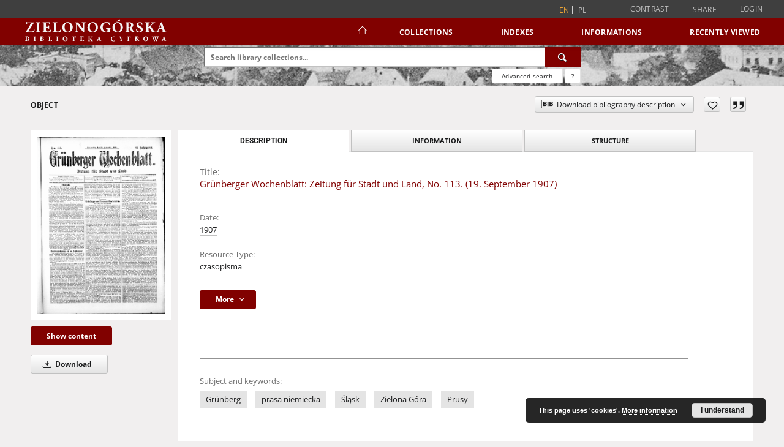

--- FILE ---
content_type: text/css
request_url: https://zbc.uz.zgora.pl/style/dlibra/default/css/custom.css?20241127155736
body_size: 437
content:
.component__objects--button-planned,.component__objects--button-planned:hover,.component__objects--button-planned:focus{border:none;background:transparent;text-decoration:underline;color:inherit}.header--top{display:-ms-flexbox;display:flex;-ms-flex-pack:end;justify-content:flex-end;width:100%;text-transform:uppercase}.header__list__link{text-transform:uppercase}.menu__logo{margin-top:0 !important}.search__contentinfo{display:none}


--- FILE ---
content_type: image/svg+xml
request_url: https://zbc.uz.zgora.pl/style/dlibra/default/img/custom-images/logo.svg
body_size: 10257
content:
<svg version="1.0" id="Warstwa_1" xmlns="http://www.w3.org/2000/svg" x="0" y="0" viewBox="0 0 157.7 26.3" xml:space="preserve"><style/><path d="M7.9 5.1c-1.8 0-2.2.5-2.7 1.8-.2.1-.6 0-.6-.1.3-1.1.4-2 .6-2.8.1-.1.3-.1.4 0 .1.3.2.4 1.4.4h6.5c.1 0 .1.1.1.2-.3.3-1.1 1.5-2.4 3.4l-1.7 2.7c-1.6 2.5-2 3.1-2 3.3 0 .1.2.2 1.5.2h1.5c1.6 0 2.1-.2 3-2 .2-.1.5-.1.6.1-.1.9-.4 2.3-.7 2.7H4.5c-.1 0-.2-.2-.1-.3.2-.3 1-1.4 1.5-2.1L9 7.8c0-.5.7-1.7 1-2.3.1-.2.2-.3.2-.4 0-.1-.1-.1-.5-.1H7.9zm11.2 7.4c0 1.5.1 1.6.8 1.7l.4.1c.1.1.1.5 0 .6h-4.8c-.1-.1-.1-.5 0-.6l.4-.1c.7-.1.8-.2.8-1.7V6.6c0-1.5-.1-1.6-.8-1.7l-.4-.1c-.1-.1-.1-.5 0-.6h4.8c.1.1.1.5 0 .6l-.4.1c-.7.1-.8.2-.8 1.7v5.9zm7.2-4c0 .4 0 .5.4.5h1.1c.8 0 1-.1 1.2-.9l.1-.4c.1-.1.5-.1.6 0v3.4c-.1.1-.5.2-.6 0l-.1-.4c-.2-.8-.3-.9-1.2-.9h-1.1c-.4 0-.4 0-.4.5v1.9c0 .7.1 1.2.3 1.5.2.3.5.4 1.7.4 1.4 0 1.9 0 2.8-1.8.1-.2.5-.1.6.1-.1.8-.4 2.1-.7 2.5h-8.5c-.1-.1-.1-.5 0-.6l.7-.1c.7-.1.8-.2.8-1.7V6.6c0-1.4-.1-1.5-.8-1.7l-.4-.1c-.1-.1-.1-.5 0-.6h7.8c0 .3.1 1.4.2 2.5-.1.2-.4.2-.6.1-.2-.6-.4-1-.6-1.3-.3-.3-.8-.5-1.6-.5h-1.3c-.5 0-.5 0-.5.6v2.9zM37 12.2c0 .7.1 1.3.3 1.5.2.3.5.4 1.7.4 1.4 0 1.9 0 2.8-1.9.1-.2.5-.1.6.1-.1.8-.5 2.1-.7 2.6h-8.3c-.1-.1-.2-.5 0-.6l.6-.1c.7-.1.8-.2.8-1.7V6.6c0-1.5-.1-1.6-.8-1.7l-.5-.1c-.2-.1-.2-.5 0-.6h4.8c.1.1.1.5 0 .6l-.4.1c-.8.1-.9.2-.9 1.7v5.6zm18-2.7c0 3.5-2.3 5.6-5.7 5.6-3.2 0-5.5-2.1-5.5-5.4 0-3.2 2.4-5.6 5.7-5.6 3.2 0 5.5 2.2 5.5 5.4zm-5.7-4.7c-2 0-3 1.8-3 4.5 0 1.9.7 5.1 3.3 5.1 2.1 0 2.9-2 2.9-4.6-.1-2.8-1.3-5-3.2-5zm18 7.3v2.6c-.1.2-.6.4-.9.4 0 0-.5-.8-1.3-1.7l-3.7-4.6c-.9-1.1-1.4-1.8-1.7-2-.1.2-.1.4-.1 1v3.1c0 1.3.1 2.5.2 2.9.1.3.5.4.9.5l.4.1c.1.1.1.5 0 .6h-3.9c-.1-.1-.1-.4 0-.6h.3c.4-.1.7-.2.9-.5.2-.4.2-1.6.2-2.9V7c0-.9 0-1.1-.1-1.4-.1-.3-.4-.5-.9-.5l-.4-.1c-.1-.1-.1-.5.1-.6h3.5c.2.6 1.2 1.8 2.6 3.5l1.3 1.6c.7.8 1.2 1.4 1.5 1.8.1-.2.1-.4.1-.7V8.3c0-1.3-.1-2.5-.2-2.9-.1-.3-.5-.4-.9-.5l-.4-.1c-.1-.1-.1-.5 0-.6h3.9c.1.1.1.4 0 .6h-.3c-.4.1-.7.2-.9.5-.2.4-.2 1.6-.2 2.9v3.9zM82 9.5c0 3.5-2.3 5.6-5.7 5.6-3.2 0-5.5-2.1-5.5-5.4 0-3.2 2.4-5.6 5.7-5.6 3.2 0 5.5 2.2 5.5 5.4zm-5.7-4.7c-2 0-3 1.8-3 4.5 0 1.9.7 5.1 3.3 5.1 2.1 0 2.9-2 2.9-4.6 0-2.8-1.2-5-3.2-5zM94.5 13c0 .7 0 1 .3 1.1.1.1 0 .3 0 .4-.3 0-.7.1-1.1.2-.6.2-1.9.4-2.8.4-1.1 0-2-.1-3.1-.6-1.9-.7-3.1-2.5-3.1-4.8 0-2 .9-3.7 2.8-4.8 1.1-.6 2.4-.8 3.7-.8 1.8 0 2.6.4 3.2.4 0 .5.1 1.6.2 2.6-.1.2-.5.2-.6 0-.5-1.5-1.5-2.2-3-2.2-2.5 0-3.8 2.1-3.8 4.6 0 2.3.8 3.6 1.8 4.3.8.5 1.6.6 2.2.6.9 0 1.1-.2 1.1-1.2v-1c0-.9-.1-1-.9-1.1l-.7-.1c-.2-.1-.2-.5 0-.6h4.8c.1.1.1.5 0 .6h-.4c-.5.1-.6.2-.6 1.1v.9zm14.3-3.5c0 3.5-2.3 5.6-5.7 5.6-3.2 0-5.5-2.1-5.5-5.4 0-3.2 2.4-5.6 5.7-5.6 3.3 0 5.5 2.2 5.5 5.4zm-5.7-4.7c-2 0-3 1.8-3 4.5 0 1.9.7 5.1 3.3 5.1 2.1 0 2.9-2 2.9-4.6 0-2.8-1.2-5-3.2-5zm1.5-3.5c.3-.2.4-.3.5-.3.2 0 .4.1.5.5.2.3.2.6.2.7 0 .1-.2.3-.5.4l-3.1 1c-.1 0-.2-.2-.2-.4l2.6-1.9zm8 5.6c0-1.6 0-1.8-.7-1.9h-.4c-.2-.1-.2-.5 0-.6 1.2-.1 2.4-.1 3.9-.1 1.4 0 2.5.2 3.1.6.9.5 1.4 1.3 1.4 2.4 0 1.4-1 2-1.7 2.4-.2.1-.2.2-.1.4 1.1 2.1 1.7 3.3 2.5 4 .4.3.8.4 1.1.4.1.1.1.3.1.4-.3.1-.8.1-1.3.1-1.5 0-2.4-.5-3.1-1.7-.5-.8-.9-1.6-1.2-2.5-.2-.4-.4-.6-.8-.6-.6 0-.6 0-.6.4v2c0 1.5.1 1.6.8 1.7l.4.1c.1.1.1.5 0 .6h-4.6c-.1-.1-.1-.5 0-.6l.4-.1c.7-.1.8-.2.8-1.7V6.9zm2.2 2c0 .6 0 .6 1 .6.6 0 .9-.1 1.2-.4.3-.3.6-.8.6-1.7 0-1.4-.8-2.4-2.1-2.4-.7 0-.7 0-.7.8v3.1zm11.4 6.2c-1.5 0-2.4-.4-2.7-.6-.3-.4-.5-1.5-.5-2.6.1-.2.5-.2.6 0 .3 1 1.4 2.5 2.7 2.5 1.2 0 1.7-.8 1.7-1.6 0-1.3-1.2-2.1-2.2-2.5-1.1-.6-2.4-1.5-2.4-3.1 0-1.8 1.4-3 3.7-3 .5 0 1.2.1 1.8.3.2.1.3.1.5.1.1.4.3 1.2.3 2.3-.1.2-.5.2-.6 0-.3-.8-1-2-2.1-2-1 0-1.6.7-1.6 1.5 0 .7.7 1.4 1.4 1.8l1.1.6c1 .5 2.2 1.4 2.2 3.2.1 1.8-1.5 3.1-3.9 3.1zm9.9-6.5c0 .5.1.6.3.6.3 0 1-.6 1.3-.9.8-.9 1.8-1.9 2.3-2.7l.2-.4c0-.1-.1-.2-.3-.2l-.6-.1c-.2-.1-.1-.5.1-.6h3.9c.2.1.2.4.1.6-.6.1-1 .1-1.4.3-.6.3-1.3.9-2.4 2l-.7.8c-.2.2-.2.3-.2.4 0 .1.1.3.6 1 .8 1.2 1.7 2.7 2.8 4.2.4.6.7.7 1.2.7l.5.1c.1.1.1.5 0 .6H139c-.2-.1-.2-.5 0-.6l.4-.1c.2 0 .3-.1.3-.2s0-.2-.1-.3l-.9-1.4-.8-1.3c-.6-.9-.8-1.3-1.2-1.3-.4 0-.4.2-.4 1.1v1.7c0 1.5.1 1.6.8 1.7l.4.1c.1.1.1.5 0 .6h-4.8c-.1-.1-.1-.5 0-.6l.4-.1c.7-.1.8-.2.8-1.7v-6c0-1.5-.1-1.6-.8-1.7l-.4-.1c-.2-.1-.2-.5 0-.6h4.8c.1.1.1.5 0 .6l-.4.1c-.7.1-.8.2-.8 1.7v2zm11.8 2.6c-.4 0-.4 0-.5.3l-.6 1.8c-.1.3-.1.4-.1.6 0 .1.2.2.7.3l.5.1c.1.1.1.5 0 .6h-3.4c-.2-.1-.2-.4 0-.6h.4c.4 0 .7-.2 1-.8.3-.6.6-1.4 1-2.5l1.4-3.9c.4-1 .6-1.6.6-2 .8-.2 1.4-1 1.4-1 .2 0 .3.1.4.3.1.5.3 1.1.7 2.2l2.2 6.2c.3 1 .5 1.3 1.1 1.4l.6.1c.1.1.1.5 0 .6h-4.6c-.2-.1-.2-.4 0-.6l.5-.1c.4-.1.4-.2.4-.3 0-.1-.1-.5-.3-1.1l-.4-1.4c-.1-.3-.2-.3-.8-.3h-2.2zm1.9-.8c.4 0 .4 0 .3-.5l-.4-1.3c-.2-.7-.5-1.5-.7-1.9-.1.4-.4 1.2-.7 2l-.4 1.2c-.1.4-.1.5.3.5h1.6zM4.7 20.7c0-.7 0-.8-.3-.9h-.2c-.1 0-.1-.3 0-.3.6 0 1.1-.1 1.8-.1s1.2.1 1.5.3c.3.2.5.5.5.9 0 .6-.5.9-.8.9-.1 0-.1 0-.1.1l.1.1c.6.1 1.1.5 1.1 1.2s-.4 1.1-.9 1.2c-.5.2-1 .2-1.5.2H4c-.1 0-.1-.2 0-.3h.2c.3-.1.4-.1.4-.8v-2.5zm1.1.8c0 .2 0 .2.4.2.6 0 .9-.4.9-.8 0-.6-.4-1-.9-1-.3 0-.4.1-.4.4v1.2zm0 1.7c0 .6.1.9.6.9s.8-.4.8-1S6.8 22 6.1 22c-.4 0-.4 0-.4.3v.9zm8.9.1c0 .7 0 .7.4.8h.2c.1 0 .1.2 0 .3h-2.2c-.1 0-.1-.2 0-.3h.2c.3-.1.4-.1.4-.8v-2.7c0-.7 0-.7-.4-.8h-.2c-.1 0-.1-.2 0-.3h2.2c.1 0 .1.2 0 .3h-.2c-.3.1-.4.1-.4.8v2.7zm5.8-2.6c0-.7 0-.8-.3-.9H20c-.1 0-.1-.3 0-.3.6 0 1.1-.1 1.8-.1s1.2.1 1.5.3c.3.2.5.5.5.9 0 .6-.5.9-.8.9-.1 0-.1 0-.1.1l.1.1c.6.1 1.1.5 1.1 1.2s-.4 1.1-.9 1.2c-.5.2-1 .2-1.5.2h-1.9c-.1 0-.1-.2 0-.3h.2c.3-.1.4-.1.4-.8v-2.5zm1.1.8c0 .2 0 .2.4.2.6 0 .9-.4.9-.8 0-.6-.4-1-.9-1-.3 0-.4.1-.4.4v1.2zm0 1.7c0 .6.1.9.6.9s.8-.4.8-1-.4-1.1-1.1-1.1c-.4 0-.4 0-.4.3v.9zm8.9 0c0 .3 0 .6.1.7.1.1.2.2.8.2.7 0 .9 0 1.3-.9.1-.1.2 0 .3 0 0 .4-.2 1-.3 1.2h-3.9c-.1 0-.1-.2 0-.3h.3c.3 0 .4-.1.4-.8v-2.7c0-.7 0-.8-.4-.8h-.2c-.1 0-.1-.2 0-.3h2.2c.1 0 .1.2 0 .3h-.2c-.3.1-.4.1-.4.8v2.6zm8.5.1c0 .7 0 .7.4.8h.2c.1 0 .1.2 0 .3h-2.2c-.1 0-.1-.2 0-.3h.2c.3-.1.4-.1.4-.8v-2.7c0-.7 0-.7-.4-.8h-.2c-.1 0-.1-.2 0-.3h2.2c.1 0 .1.2 0 .3h-.2c-.4.1-.4.1-.4.8v2.7zm10.5-1.4c0 1.6-1.1 2.6-2.7 2.6-1.5 0-2.6-1-2.6-2.5s1.1-2.6 2.6-2.6c1.7 0 2.7 1.1 2.7 2.5zm-2.6-2.1c-.9 0-1.4.8-1.4 2.1 0 .9.3 2.3 1.5 2.3 1 0 1.3-.9 1.3-2.1.1-1.3-.5-2.3-1.4-2.3zm8.8.3c0-.2 0-.2-.2-.2H55c-.5 0-.7.3-.9.8-.1 0-.2 0-.3-.1.2-.5.2-1 .2-1.3h.2c0 .1.1.2.6.2h2.7c.5 0 .6 0 .7-.2h.1s.1 0 .1.1c-.1.3-.1.8-.1 1.3 0 .1-.2.1-.3 0-.1-.5-.2-.8-.8-.8h-.4c-.2 0-.2 0-.2.2v3.2c0 .7 0 .7.4.8h.3c.1 0 .1.2 0 .3h-2.5c-.1 0-.1-.2 0-.3h.3c.3 0 .4-.1.4-.8v-3.2zm9 1.4c0 .2 0 .2.2.2h.5c.4 0 .5-.1.5-.4v-.2c.1-.1.2-.1.3 0v1.6c0 .1-.2.1-.3 0v-.2c-.1-.4-.2-.4-.5-.4h-.5c-.2 0-.2 0-.2.2v.9c0 .3 0 .6.1.7.1.1.2.2.8.2.6 0 .9 0 1.3-.9.1-.1.2-.1.3 0 0 .4-.2 1-.3 1.2h-4c-.1 0-.1-.2 0-.3l.3-.1c.3-.1.4-.1.4-.8v-2.7c0-.7 0-.7-.4-.8H63c-.1 0-.1-.2 0-.3h3.7c0 .1.1.6.1 1.1 0 .1-.2.1-.3 0-.1-.3-.2-.5-.3-.6-.1-.1-.4-.2-.7-.2h-.6c-.2 0-.2 0-.2.3v1.5zm8.5 0c0 .2 0 .3.1.3.2 0 .5-.3.6-.4.4-.4.8-.9 1.1-1.2.1-.1.1-.2.1-.2s0-.1-.1-.1h-.3c-.1-.1-.1-.2 0-.3h1.8c.1 0 .1.2 0 .3-.3 0-.5.1-.6.1-.3.1-.6.4-1.1.9l-.3.4c-.1.1-.1.1-.1.2 0 0 0 .1.3.5.4.6.8 1.3 1.3 1.9.2.3.3.3.5.3h.2v.3h-2.3c-.1 0-.1-.2 0-.3h.2c.1 0 .1 0 .1-.1 0 0 0-.1-.1-.1l-.4-.7-.4-.6c-.3-.4-.4-.6-.6-.6-.2 0-.2.1-.2.5v.8c0 .7 0 .8.4.8h.2c.1.1.1.2 0 .3h-2.2c-.1 0-.1-.2 0-.3h.2c.3 0 .4-.1.4-.8v-2.7c0-.7 0-.8-.4-.8h-.2c-.1 0-.1-.2 0-.3h2.2c.1 0 .1.2 0 .3h-.2c-.3 0-.4.1-.4.8v.8zm9.1 1.2c-.2 0-.2 0-.2.1l-.3.9c0 .1-.1.2-.1.3 0 0 .1.1.3.1h.2c0 .1.1.2 0 .3h-1.6c-.1 0-.1-.2 0-.3h.2c.2 0 .3-.1.4-.4.1-.3.3-.6.5-1.2l.7-1.8c.2-.5.3-.7.3-.9.4-.1.6-.4.6-.4.1 0 .1 0 .2.1.1.2.1.5.3 1l1 2.9c.2.4.2.6.5.7h.3s.1.2 0 .3h-2.1c-.1 0-.1-.2 0-.3h.2c.2 0 .2-.1.2-.1 0-.1-.1-.2-.1-.5l-.2-.6c0-.1-.1-.1-.4-.1h-.9zm.8-.4c.2 0 .2 0 .1-.2l-.2-.6c-.1-.3-.2-.7-.3-.9-.1.2-.2.6-.3.9l-.2.6c-.1.2 0 .2.2.2h.7zm17.2-2.7c0 .1 0 .7.1 1.1 0 .1-.2.1-.3.1-.2-.7-.7-1.1-1.4-1.1-.8 0-1.7.7-1.7 2.2 0 1.5.8 2.3 1.7 2.3.9 0 1.3-.6 1.5-1.1.1-.1.2 0 .3.1-.1.5-.2 1-.3 1.2-.4.1-.9.3-1.5.3-.7 0-1.5-.2-2-.6-.5-.4-.9-1-.9-1.9 0-.9.4-1.5.9-2 .5-.4 1.3-.7 2-.7.8-.1 1.4.1 1.6.1zm7.2 3.7c0 .7 0 .7.4.8h.3c.1 0 .1.2 0 .3h-2.4c-.1 0-.1-.2 0-.3h.3c.3-.1.4-.1.4-.8V23c0-.4 0-.5-.2-.9l-.9-1.8c-.1-.3-.2-.4-.5-.5h-.3c-.1-.1-.1-.2 0-.3h2.1c.1 0 .1.2 0 .3l-.2.1c-.1 0-.2.1-.2.1 0 .1 0 .2.2.5l.3.8.4.8.6-1.2c.3-.5.4-.7.4-.8 0 0-.1-.1-.3-.1h-.1c-.1 0-.1-.2 0-.3h1.5c.1 0 .1.2 0 .3h-.2c-.1 0-.3.1-.4.2-.1.1-.3.4-.6 1l-.5.8c-.2.3-.2.5-.2 1v.3zm7.7-1.8c0 .2 0 .2.2.2h.6c.4 0 .5-.1.5-.4v-.2c.1-.1.2-.1.3 0v1.6c0 .1-.2.1-.3 0v-.2c-.1-.4-.2-.4-.5-.4h-.6c-.2 0-.2 0-.2.2v1c0 .7 0 .7.4.8h.3c.1 0 .1.2 0 .3h-2.4c-.1 0-.1-.2 0-.3h.2c.3-.1.4-.1.4-.8v-2.7c0-.7 0-.8-.4-.8h-.1c-.1 0-.1-.2 0-.3h3.5v1.1c0 .1-.2.1-.3 0-.1-.3-.1-.5-.2-.6-.1-.2-.3-.2-.7-.2h-.6c-.2 0-.2 0-.2.3v1.4zm7.1-.8c0-.7 0-.8-.3-.9h-.2c-.1 0-.1-.2 0-.3.6 0 1.1-.1 1.8-.1.6 0 1.2.1 1.4.3.4.3.6.6.6 1.1 0 .7-.4.9-.8 1.1-.1 0-.1.1 0 .2.5 1 .8 1.5 1.1 1.8.2.2.4.2.5.2.1 0 .1.1 0 .2s-.4.1-.6.1c-.7 0-1.1-.2-1.4-.8-.2-.4-.4-.8-.6-1.1-.1-.2-.2-.3-.4-.3-.3 0-.3 0-.3.2v.9c0 .7 0 .7.4.8h.2c.1 0 .1.2 0 .3h-2.2c-.1 0-.1-.2 0-.3h.2c.3-.1.4-.1.4-.8v-2.6zm1 1c0 .3 0 .3.5.3.3 0 .4-.1.6-.2.1-.1.3-.4.3-.8 0-.7-.4-1.1-1-1.1-.3 0-.3 0-.3.4v1.4zm12.6.2c0 1.6-1.1 2.6-2.7 2.6-1.5 0-2.6-1-2.6-2.5s1.1-2.6 2.6-2.6c1.6 0 2.7 1.1 2.7 2.5zm-2.7-2.1c-.9 0-1.4.8-1.4 2.1 0 .9.3 2.3 1.5 2.3 1 0 1.3-.9 1.3-2.1.1-1.3-.5-2.3-1.4-2.3zm14 0c-.2 0-.3.1-.3.2-.1.1-.2.4-.4.8-.4.9-1.2 2.7-1.5 3.7 0 0-.1.1-.2.1s-.1 0-.2-.1l-.3-.6-.3-.7c-.1-.2-.2-.5-.3-.6-.1.1-.2.3-.2.5l-.3.7c-.1.2-.2.4-.3.7 0 0-.1.1-.3.1-.1 0-.1 0-.2-.1-.1-.3-.4-1-.7-1.5l-1.2-2.6c-.2-.4-.2-.5-.5-.5h-.2c-.1-.1-.1-.2 0-.3h1.9c.1 0 .1.2 0 .3h-.1c-.1 0-.2.1-.2.1 0 .1.2.4.4.9l.7 1.6c.2.5.3.7.4.8.1-.1.3-.5.4-.8l.1-.2c.1-.1.1-.2.1-.3 0 0-.1-.2-.1-.3l-.7-1.6c-.2-.4-.2-.4-.5-.4h-.1c-.1-.1-.1-.2 0-.3h1.7c.1 0 .1.2 0 .3h-.1c-.1 0-.2.1-.2.1 0 .1 0 .1.1.2l.2.5c.1.2.2.4.2.5l.2-.5.1-.1c.1-.3.2-.5.2-.5 0-.1 0-.1-.1-.1l-.3-.1c-.1-.1 0-.2 0-.3h1.5c.1 0 .1.2 0 .3h-.2c-.2.1-.3.1-.6.5-.2.3-.4.7-.5.9-.1.1-.2.3-.2.4 0 0 0 .1.1.2l.3.7c.2.4.3.6.3.7.4-.9.8-1.8 1.1-2.7.1-.1.2-.5.2-.6 0-.1-.1-.1-.2-.1h-.2c-.1-.1 0-.2 0-.3h1.5c.1 0 .1.2 0 .3v.1zm4.7 2.9c-.2 0-.2 0-.2.1l-.3.9c0 .1-.1.2-.1.3 0 0 .1.1.3.1h.2c0 .1.1.2 0 .3h-1.6c-.1 0-.1-.2 0-.3h.2c.2 0 .3-.1.4-.4.1-.3.3-.6.5-1.2l.7-1.8c.2-.5.3-.7.3-.9.4-.1.6-.4.6-.4.1 0 .1 0 .2.1.1.2.1.5.3 1l1 2.9c.2.4.2.6.5.7h.3s.1.2 0 .3h-2.1c-.1 0-.1-.2 0-.3h.2c.2 0 .2-.1.2-.1 0-.1-.1-.2-.1-.5l-.2-.6c0-.1-.1-.1-.4-.1h-.9zm.8-.4c.2 0 .2 0 .1-.2l-.2-.6c-.1-.3-.2-.7-.3-.9-.1.2-.2.6-.3.9l-.2.6c-.1.2 0 .2.2.2h.7z" fill="#f4f4f4"/></svg>